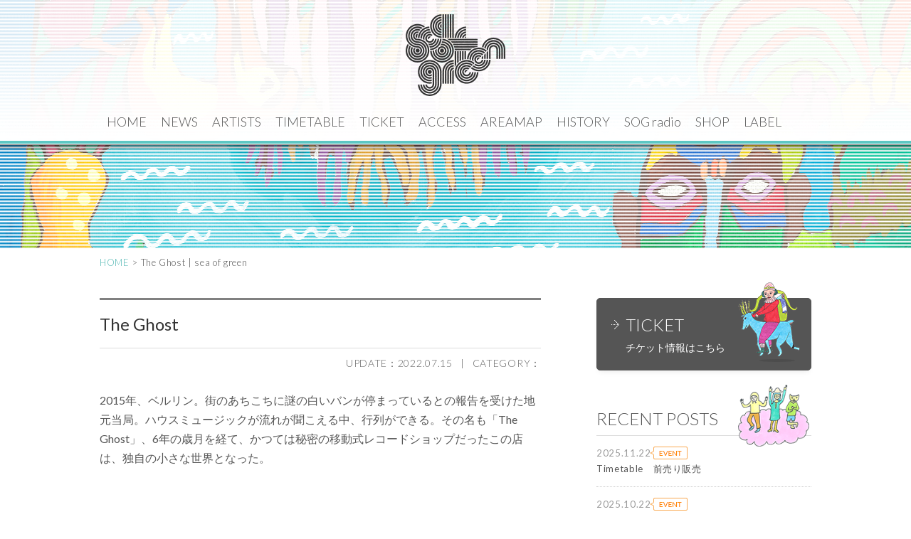

--- FILE ---
content_type: text/html; charset=UTF-8
request_url: https://seaofgreen.jp/artists/the-ghost
body_size: 25082
content:
<!DOCTYPE html>
<html dir="ltr" lang="ja"
	prefix="og: https://ogp.me/ns#" >
<head>

<meta charset="UTF-8">
  <meta name="viewport" content="width=1150">

		<!-- All in One SEO 4.2.3.1 -->
		<title>The Ghost | sea of green</title>
		<meta name="robots" content="max-snippet:-1, max-image-preview:large, max-video-preview:-1" />
		<meta name="google-site-verification" content="NNEi2mGJZ1cbotcdR24jeAUzPJP4GS6hr7rm1vr9zTE" />
		<link rel="canonical" href="https://seaofgreen.jp/artists/the-ghost" />
		<meta name="generator" content="All in One SEO (AIOSEO) 4.2.3.1 " />
		<meta property="og:locale" content="ja_JP" />
		<meta property="og:site_name" content="sea of green" />
		<meta property="og:type" content="article" />
		<meta property="og:title" content="The Ghost | sea of green" />
		<meta property="og:url" content="https://seaofgreen.jp/artists/the-ghost" />
		<meta property="og:image" content="https://seaofgreen.jp/wp-content/uploads/2022/07/thumb_TheGhost.jpg" />
		<meta property="og:image:secure_url" content="https://seaofgreen.jp/wp-content/uploads/2022/07/thumb_TheGhost.jpg" />
		<meta property="og:image:width" content="184" />
		<meta property="og:image:height" content="184" />
		<meta property="article:published_time" content="2022-07-15T11:02:39+00:00" />
		<meta property="article:modified_time" content="2022-09-20T08:15:30+00:00" />
		<meta property="article:publisher" content="https://www.facebook.com/Seaofgreen.greenpark.rec/" />
		<meta name="twitter:card" content="summary_large_image" />
		<meta name="twitter:site" content="@seaofoffice" />
		<meta name="twitter:title" content="The Ghost | sea of green" />
		<meta name="twitter:creator" content="@seaofoffice" />
		<meta name="twitter:image" content="https://seaofgreen.jp/wp-content/uploads/2022/07/thumb_TheGhost.jpg" />
		<meta name="google" content="nositelinkssearchbox" />
		<script type="application/ld+json" class="aioseo-schema">
			{"@context":"https:\/\/schema.org","@graph":[{"@type":"WebSite","@id":"https:\/\/seaofgreen.jp\/#website","url":"https:\/\/seaofgreen.jp\/","name":"sea of green","description":"\u5b50\u4f9b\u304b\u3089\u5927\u4eba\u307e\u3067\u3001\u5bb6\u65cf\u9023\u308c\u3067\u3082\u697d\u3057\u3081\u308b\u7a7a\u9593\u4f5c\u308a\u3092\u63d0\u6848\u3059\u308b\u30df\u30c9\u30eb\u30b5\u30a4\u30ba\u306e\u91ce\u5916\u97f3\u697d\u30d5\u30a7\u30b9\u3002\u30ad\u30e3\u30f3\u30d7\u30a4\u30f3\u3068\u3057\u3066\u3082\u3057\u3063\u304b\u308a\u697d\u3057\u3081\u308b\u3086\u3068\u308a\u306e\u3042\u308b\u30b5\u30a4\u30c8\u304c\u4eba\u6c17\u3002","inLanguage":"ja","publisher":{"@id":"https:\/\/seaofgreen.jp\/#organization"}},{"@type":"Organization","@id":"https:\/\/seaofgreen.jp\/#organization","name":"sea of green","url":"https:\/\/seaofgreen.jp\/","sameAs":["https:\/\/www.facebook.com\/Seaofgreen.greenpark.rec\/","https:\/\/twitter.com\/seaofoffice","https:\/\/www.instagram.com\/sea_of_green_news\/","https:\/\/www.youtube.com\/channel\/UCS5gmwZzCc6VAx45wzRiUsQ","https:\/\/soundcloud.com\/sea-of-green-japan"]},{"@type":"BreadcrumbList","@id":"https:\/\/seaofgreen.jp\/artists\/the-ghost#breadcrumblist","itemListElement":[{"@type":"ListItem","@id":"https:\/\/seaofgreen.jp\/#listItem","position":1,"item":{"@type":"WebPage","@id":"https:\/\/seaofgreen.jp\/","name":"\u30db\u30fc\u30e0","description":"\u5b50\u4f9b\u304b\u3089\u5927\u4eba\u307e\u3067\u3001\u5bb6\u65cf\u9023\u308c\u3067\u3082\u697d\u3057\u3081\u308b\u7a7a\u9593\u4f5c\u308a\u3092\u63d0\u6848\u3059\u308b\u30df\u30c9\u30eb\u30b5\u30a4\u30ba\u306e\u91ce\u5916\u97f3\u697d\u30d5\u30a7\u30b9\u3002\u30ad\u30e3\u30f3\u30d7\u30a4\u30f3\u3068\u3057\u3066\u3082\u3057\u3063\u304b\u308a\u697d\u3057\u3081\u308b\u3086\u3068\u308a\u306e\u3042\u308b\u30b5\u30a4\u30c8\u304c\u4eba\u6c17\u3002","url":"https:\/\/seaofgreen.jp\/"},"nextItem":"https:\/\/seaofgreen.jp\/artists\/#listItem"},{"@type":"ListItem","@id":"https:\/\/seaofgreen.jp\/artists\/#listItem","position":2,"item":{"@type":"WebPage","@id":"https:\/\/seaofgreen.jp\/artists\/","name":"ARTISTS","url":"https:\/\/seaofgreen.jp\/artists\/"},"previousItem":"https:\/\/seaofgreen.jp\/#listItem"}]},{"@type":"Person","@id":"https:\/\/seaofgreen.jp\/author\/tomoe-maeyama#author","url":"https:\/\/seaofgreen.jp\/author\/tomoe-maeyama","name":"TOMOE MAEYAMA","image":{"@type":"ImageObject","@id":"https:\/\/seaofgreen.jp\/artists\/the-ghost#authorImage","url":"https:\/\/secure.gravatar.com\/avatar\/478f49e00866159d3d3d5f10c3e7db3e?s=96&d=mm&r=g","width":96,"height":96,"caption":"TOMOE MAEYAMA"}},{"@type":"WebPage","@id":"https:\/\/seaofgreen.jp\/artists\/the-ghost#webpage","url":"https:\/\/seaofgreen.jp\/artists\/the-ghost","name":"The Ghost | sea of green","inLanguage":"ja","isPartOf":{"@id":"https:\/\/seaofgreen.jp\/#website"},"breadcrumb":{"@id":"https:\/\/seaofgreen.jp\/artists\/the-ghost#breadcrumblist"},"author":"https:\/\/seaofgreen.jp\/author\/tomoe-maeyama#author","creator":"https:\/\/seaofgreen.jp\/author\/tomoe-maeyama#author","datePublished":"2022-07-15T11:02:39+09:00","dateModified":"2022-09-20T08:15:30+09:00"}]}
		</script>
		<script type="text/javascript" >
			window.ga=window.ga||function(){(ga.q=ga.q||[]).push(arguments)};ga.l=+new Date;
			ga('create', "UA-77166347-1", 'auto');
			ga('send', 'pageview');
		</script>
		<script async src="https://www.google-analytics.com/analytics.js"></script>
		<!-- All in One SEO -->

<link rel='dns-prefetch' href='//s.w.org' />
<link rel='dns-prefetch' href='//i0.wp.com' />
<link rel='stylesheet' id='wp-block-library-css'  href='https://seaofgreen.jp/wp-includes/css/dist/block-library/style.min.css?ver=6.0.11' type='text/css' media='all' />
<style id='wp-block-library-inline-css' type='text/css'>
.has-text-align-justify{text-align:justify;}
</style>
<link rel='stylesheet' id='mediaelement-css'  href='https://seaofgreen.jp/wp-includes/js/mediaelement/mediaelementplayer-legacy.min.css?ver=4.2.16' type='text/css' media='all' />
<link rel='stylesheet' id='wp-mediaelement-css'  href='https://seaofgreen.jp/wp-includes/js/mediaelement/wp-mediaelement.min.css?ver=6.0.11' type='text/css' media='all' />
<style id='global-styles-inline-css' type='text/css'>
body{--wp--preset--color--black: #000000;--wp--preset--color--cyan-bluish-gray: #abb8c3;--wp--preset--color--white: #ffffff;--wp--preset--color--pale-pink: #f78da7;--wp--preset--color--vivid-red: #cf2e2e;--wp--preset--color--luminous-vivid-orange: #ff6900;--wp--preset--color--luminous-vivid-amber: #fcb900;--wp--preset--color--light-green-cyan: #7bdcb5;--wp--preset--color--vivid-green-cyan: #00d084;--wp--preset--color--pale-cyan-blue: #8ed1fc;--wp--preset--color--vivid-cyan-blue: #0693e3;--wp--preset--color--vivid-purple: #9b51e0;--wp--preset--gradient--vivid-cyan-blue-to-vivid-purple: linear-gradient(135deg,rgba(6,147,227,1) 0%,rgb(155,81,224) 100%);--wp--preset--gradient--light-green-cyan-to-vivid-green-cyan: linear-gradient(135deg,rgb(122,220,180) 0%,rgb(0,208,130) 100%);--wp--preset--gradient--luminous-vivid-amber-to-luminous-vivid-orange: linear-gradient(135deg,rgba(252,185,0,1) 0%,rgba(255,105,0,1) 100%);--wp--preset--gradient--luminous-vivid-orange-to-vivid-red: linear-gradient(135deg,rgba(255,105,0,1) 0%,rgb(207,46,46) 100%);--wp--preset--gradient--very-light-gray-to-cyan-bluish-gray: linear-gradient(135deg,rgb(238,238,238) 0%,rgb(169,184,195) 100%);--wp--preset--gradient--cool-to-warm-spectrum: linear-gradient(135deg,rgb(74,234,220) 0%,rgb(151,120,209) 20%,rgb(207,42,186) 40%,rgb(238,44,130) 60%,rgb(251,105,98) 80%,rgb(254,248,76) 100%);--wp--preset--gradient--blush-light-purple: linear-gradient(135deg,rgb(255,206,236) 0%,rgb(152,150,240) 100%);--wp--preset--gradient--blush-bordeaux: linear-gradient(135deg,rgb(254,205,165) 0%,rgb(254,45,45) 50%,rgb(107,0,62) 100%);--wp--preset--gradient--luminous-dusk: linear-gradient(135deg,rgb(255,203,112) 0%,rgb(199,81,192) 50%,rgb(65,88,208) 100%);--wp--preset--gradient--pale-ocean: linear-gradient(135deg,rgb(255,245,203) 0%,rgb(182,227,212) 50%,rgb(51,167,181) 100%);--wp--preset--gradient--electric-grass: linear-gradient(135deg,rgb(202,248,128) 0%,rgb(113,206,126) 100%);--wp--preset--gradient--midnight: linear-gradient(135deg,rgb(2,3,129) 0%,rgb(40,116,252) 100%);--wp--preset--duotone--dark-grayscale: url('#wp-duotone-dark-grayscale');--wp--preset--duotone--grayscale: url('#wp-duotone-grayscale');--wp--preset--duotone--purple-yellow: url('#wp-duotone-purple-yellow');--wp--preset--duotone--blue-red: url('#wp-duotone-blue-red');--wp--preset--duotone--midnight: url('#wp-duotone-midnight');--wp--preset--duotone--magenta-yellow: url('#wp-duotone-magenta-yellow');--wp--preset--duotone--purple-green: url('#wp-duotone-purple-green');--wp--preset--duotone--blue-orange: url('#wp-duotone-blue-orange');--wp--preset--font-size--small: 13px;--wp--preset--font-size--medium: 20px;--wp--preset--font-size--large: 36px;--wp--preset--font-size--x-large: 42px;}.has-black-color{color: var(--wp--preset--color--black) !important;}.has-cyan-bluish-gray-color{color: var(--wp--preset--color--cyan-bluish-gray) !important;}.has-white-color{color: var(--wp--preset--color--white) !important;}.has-pale-pink-color{color: var(--wp--preset--color--pale-pink) !important;}.has-vivid-red-color{color: var(--wp--preset--color--vivid-red) !important;}.has-luminous-vivid-orange-color{color: var(--wp--preset--color--luminous-vivid-orange) !important;}.has-luminous-vivid-amber-color{color: var(--wp--preset--color--luminous-vivid-amber) !important;}.has-light-green-cyan-color{color: var(--wp--preset--color--light-green-cyan) !important;}.has-vivid-green-cyan-color{color: var(--wp--preset--color--vivid-green-cyan) !important;}.has-pale-cyan-blue-color{color: var(--wp--preset--color--pale-cyan-blue) !important;}.has-vivid-cyan-blue-color{color: var(--wp--preset--color--vivid-cyan-blue) !important;}.has-vivid-purple-color{color: var(--wp--preset--color--vivid-purple) !important;}.has-black-background-color{background-color: var(--wp--preset--color--black) !important;}.has-cyan-bluish-gray-background-color{background-color: var(--wp--preset--color--cyan-bluish-gray) !important;}.has-white-background-color{background-color: var(--wp--preset--color--white) !important;}.has-pale-pink-background-color{background-color: var(--wp--preset--color--pale-pink) !important;}.has-vivid-red-background-color{background-color: var(--wp--preset--color--vivid-red) !important;}.has-luminous-vivid-orange-background-color{background-color: var(--wp--preset--color--luminous-vivid-orange) !important;}.has-luminous-vivid-amber-background-color{background-color: var(--wp--preset--color--luminous-vivid-amber) !important;}.has-light-green-cyan-background-color{background-color: var(--wp--preset--color--light-green-cyan) !important;}.has-vivid-green-cyan-background-color{background-color: var(--wp--preset--color--vivid-green-cyan) !important;}.has-pale-cyan-blue-background-color{background-color: var(--wp--preset--color--pale-cyan-blue) !important;}.has-vivid-cyan-blue-background-color{background-color: var(--wp--preset--color--vivid-cyan-blue) !important;}.has-vivid-purple-background-color{background-color: var(--wp--preset--color--vivid-purple) !important;}.has-black-border-color{border-color: var(--wp--preset--color--black) !important;}.has-cyan-bluish-gray-border-color{border-color: var(--wp--preset--color--cyan-bluish-gray) !important;}.has-white-border-color{border-color: var(--wp--preset--color--white) !important;}.has-pale-pink-border-color{border-color: var(--wp--preset--color--pale-pink) !important;}.has-vivid-red-border-color{border-color: var(--wp--preset--color--vivid-red) !important;}.has-luminous-vivid-orange-border-color{border-color: var(--wp--preset--color--luminous-vivid-orange) !important;}.has-luminous-vivid-amber-border-color{border-color: var(--wp--preset--color--luminous-vivid-amber) !important;}.has-light-green-cyan-border-color{border-color: var(--wp--preset--color--light-green-cyan) !important;}.has-vivid-green-cyan-border-color{border-color: var(--wp--preset--color--vivid-green-cyan) !important;}.has-pale-cyan-blue-border-color{border-color: var(--wp--preset--color--pale-cyan-blue) !important;}.has-vivid-cyan-blue-border-color{border-color: var(--wp--preset--color--vivid-cyan-blue) !important;}.has-vivid-purple-border-color{border-color: var(--wp--preset--color--vivid-purple) !important;}.has-vivid-cyan-blue-to-vivid-purple-gradient-background{background: var(--wp--preset--gradient--vivid-cyan-blue-to-vivid-purple) !important;}.has-light-green-cyan-to-vivid-green-cyan-gradient-background{background: var(--wp--preset--gradient--light-green-cyan-to-vivid-green-cyan) !important;}.has-luminous-vivid-amber-to-luminous-vivid-orange-gradient-background{background: var(--wp--preset--gradient--luminous-vivid-amber-to-luminous-vivid-orange) !important;}.has-luminous-vivid-orange-to-vivid-red-gradient-background{background: var(--wp--preset--gradient--luminous-vivid-orange-to-vivid-red) !important;}.has-very-light-gray-to-cyan-bluish-gray-gradient-background{background: var(--wp--preset--gradient--very-light-gray-to-cyan-bluish-gray) !important;}.has-cool-to-warm-spectrum-gradient-background{background: var(--wp--preset--gradient--cool-to-warm-spectrum) !important;}.has-blush-light-purple-gradient-background{background: var(--wp--preset--gradient--blush-light-purple) !important;}.has-blush-bordeaux-gradient-background{background: var(--wp--preset--gradient--blush-bordeaux) !important;}.has-luminous-dusk-gradient-background{background: var(--wp--preset--gradient--luminous-dusk) !important;}.has-pale-ocean-gradient-background{background: var(--wp--preset--gradient--pale-ocean) !important;}.has-electric-grass-gradient-background{background: var(--wp--preset--gradient--electric-grass) !important;}.has-midnight-gradient-background{background: var(--wp--preset--gradient--midnight) !important;}.has-small-font-size{font-size: var(--wp--preset--font-size--small) !important;}.has-medium-font-size{font-size: var(--wp--preset--font-size--medium) !important;}.has-large-font-size{font-size: var(--wp--preset--font-size--large) !important;}.has-x-large-font-size{font-size: var(--wp--preset--font-size--x-large) !important;}
</style>
<link rel='stylesheet' id='my-style-css'  href='https://seaofgreen.jp/wp-content/themes/sog2016/style.css?ver=202212121909' type='text/css' media='all' />
<link rel='stylesheet' id='jetpack_css-css'  href='https://seaofgreen.jp/wp-content/plugins/jetpack/css/jetpack.css?ver=11.1.4' type='text/css' media='all' />
<script type='text/javascript' src='https://seaofgreen.jp/wp-includes/js/jquery/jquery.min.js?ver=3.6.0' id='jquery-core-js'></script>
<script type='text/javascript' src='https://seaofgreen.jp/wp-includes/js/jquery/jquery-migrate.min.js?ver=3.3.2' id='jquery-migrate-js'></script>
<link rel="https://api.w.org/" href="https://seaofgreen.jp/wp-json/" /><link rel="alternate" type="application/json+oembed" href="https://seaofgreen.jp/wp-json/oembed/1.0/embed?url=https%3A%2F%2Fseaofgreen.jp%2Fartists%2Fthe-ghost" />
<link rel="alternate" type="text/xml+oembed" href="https://seaofgreen.jp/wp-json/oembed/1.0/embed?url=https%3A%2F%2Fseaofgreen.jp%2Fartists%2Fthe-ghost&#038;format=xml" />
<style>img#wpstats{display:none}</style>
				<style type="text/css">
				/* If html does not have either class, do not show lazy loaded images. */
				html:not( .jetpack-lazy-images-js-enabled ):not( .js ) .jetpack-lazy-image {
					display: none;
				}
			</style>
			<script>
				document.documentElement.classList.add(
					'jetpack-lazy-images-js-enabled'
				);
			</script>
		<!--[if lt IE 9]>
<script src="https://seaofgreen.jp/wp-content/themes/sog2016/js/html5shiv.js"></script>
<script type="text/javascript">
    document.createElement('main');
</script>
<![endif]-->
</head>

<body class="artists-template-default single single-artists postid-3461">
<!--
<div id="header-date">
  <p>sea of green'19 manahimeko park : 8/24 12:00 open - 8/25 18:00 close</p>
</div>
-->
<div id="bkg">
<div id="bkg2">

<!-- ヘッダー -->
<header id="header">
<h1 class="over"><a href="https://seaofgreen.jp"><img src="https://seaofgreen.jp/wp-content/themes/sog2016/img/logo.png" width="140" height="115" alt="sea of green"></a></h1>
</header>

<!-- グローバルナビ -->
<nav id="global-nav" class="cfx">
<ul><li><a href="https://seaofgreen.jp/">HOME</a></li>
<li><a href="https://seaofgreen.jp/news">NEWS</a></li>
<li><a href="/artists/">ARTISTS</a></li>
<li><a href="https://seaofgreen.jp/timetable">TIMETABLE</a></li>
<li><a href="https://seaofgreen.jp/ticket">TICKET</a></li>
<li><a href="https://seaofgreen.jp/access">ACCESS</a></li>
<li><a href="https://seaofgreen.jp/areamap">AREAMAP</a></li>
<li><a href="https://seaofgreen.jp/./history">HISTORY</a></li>
<li><a href="https://seaofgreen.jp/podcast">SOG radio</a></li>
<li><a href="http://seaofgreen.shop-pro.jp/">SHOP</a></li>
<li><a href="https://seaofgreen.jp/label">LABEL</a></li>
</ul></nav>

<!-- タイトルビジュアル -->
<div id="title">
<h1></h1>
</div>
<!-- /#bkg2 --></div>
<!-- /#bkg --></div>

<!-- ぱんくずナビ -->
<p id="breadcrumb"><a href="https://seaofgreen.jp">HOME</a>&nbsp;&gt;&nbsp;The Ghost | sea of green</p>

<div id="body" class="cfx">

	<!-- MAIN SIDE -->
	<main id="coumn-two">
			
	
	<article class="news post-3461 artists type-artists status-publish hentry artists_cat-46 timetag-riverside">
	<h2 class="post-title entry-title"><span></span><a href="https://seaofgreen.jp/artists/the-ghost">The Ghost</a></h2>
	<div class="post-meta updated">UPDATE：2022.07.15&nbsp;&nbsp;&nbsp;|&nbsp;&nbsp;&nbsp;CATEGORY：</div>
	<div class="post-content cfx over">
	<p>2015年、ベルリン。街のあちこちに謎の白いバンが停まっているとの報告を受けた地元当局。ハウスミュージックが流れが聞こえる中、行列ができる。その名も「The Ghost」、6年の歳月を経て、かつては秘密の移動式レコードショップだったこの店は、独自の小さな世界となった。</p>
	<span class="vcard author"><span class="fn">TOMOE MAEYAMA</span></span>
	</div>
	
  	</article>
	
	
	<div id="post-link" class="cfx">
	<p id="post-link-prev"></p>
	<p id="post-link-next"></p>
	</div>
	</main>

	<!-- SIDE -->
	<aside class="side">
	
	
<!-- SIDE BANNER -->
<section class="side-banner">
<ul class="cfx">
<li id="side-ticket" class="large"><a href="https://seaofgreen.jp/ticket/">
<h2>TICKET</h2>
  <p>チケット情報はこちら</p>
<span><img src="https://seaofgreen.jp/wp-content/themes/sog2016/img/side/ill_ticket.png" width="87" height="105" alt="TICKET"></span>
</a></li>
<!--
<li class="large"><a href="https://seaofgreen.jp/guide/">
<h2>GUIDELINE</h2>
<p>チケット購入前に必ずご覧下さい</p>
</a></li>
-->
<!--
<li class="small"><a href="https://seaofgreen.jp/wp-content/uploads/2019/07/musiyokenituite.pdf" target="_blank">
<h2>会場内での虫よけ対策(PDF)</h2>
</a></li>
<li class="small"><a href="https://seaofgreen.jp/news-event/kidspace2019.html">
<h2>託児所、KIDSエリアについて</h2>
</a></li>
<li class="small"><a href="https://seaofgreen.jp/news-event/worskshop2019.html">
<h2>ワークショップ詳細＆参加方法</h2>
</a></li>
-->
</ul>
</section>

<!-- SIDE NEWS -->
<section id="side-news">
<div id="side-news-title">
<h2>RECENT POSTS</h2>
<span><img src="https://seaofgreen.jp/wp-content/themes/sog2016/img/top/ill_news.png" width="100" alt="最新NEWS、5件を表示"></span>
</div>
<ul>

<li class="news-event">2025.11.22<a href="https://seaofgreen.jp/news-event/timetable%e3%80%80%e5%89%8d%e5%a3%b2%e3%82%8a%e8%b2%a9%e5%a3%b2.html"><strong>Timetable　前売り販売</strong></a></li>
<li class="news-event">2025.10.22<a href="https://seaofgreen.jp/news-event/%e4%ba%ac%e9%83%bdclub-metro%e3%81%a7-sea-of-green-lite%e9%96%8b%e5%82%ac.html"><strong>京都CLUB Metroで sea of green lite開催</strong></a></li>
<li class="news-event">2024.11.18<a href="https://seaofgreen.jp/news-event/4105.html"><strong>11.21 WEEKDAY ORDERS@bar Inc</strong></a></li>
<li class="news-event">2024.06.29<a href="https://seaofgreen.jp/news-event/sea-of-green-lite-feat-ore-time-table.html"><strong>sea of green lite Feat.ORE  TIME TABLE</strong></a></li>
<li class="news-event">2024.06.10<a href="https://seaofgreen.jp/news-event/sea-of-green-lite-feat-open-reel-ensamble-%e9%96%8b%e5%82%ac.html"><strong>sea of green lite Feat.Open Reel Ensemble 開催</strong></a></li>
</ul>
<p class="cfx"><a href="https://seaofgreen.jp/news/" class="arrow-right-green">一覧を見る</a></p>
</section>

<!-- SIDE BANNER -->
<section class="side-ad">
  <ul class="cfx over">
<!--    <li><a href="http://www.norina.jp/" target="_blank"><img src="https://seaofgreen.jp/wp-content/themes/sog2016/img/side/sidebnr_norina.png" alt="相乗りアプリ nori-na（ノリーナ）"></a></li>-->
    <li><a href="http://opaltimes.uchidayukki.com/" target="_blank"><img src="https://seaofgreen.jp/wp-content/themes/sog2016/img/side/sidebnr_opal.png" alt="opaltimes"></a></li>
  </ul>
</section>

	<!-- /.side --></aside>
	<!-- /#body --></div>
	


<footer id="footer">
  <div class="footer_sponsor cfx">
   
<!--
    <ul class="list_sponsor_center over">
      <li>SUPPORTED BY</li>
      <li><a href="https://daikyo-corp.com/daikyo" target="_blank"><img src="https://seaofgreen.jp/wp-content/themes/sog2016/img/sponsor/sizento.png" width="107" alt="Camping Car Shop SiZENTO"></a></li>
      <li><a href="http://jikan.tv/" target="_blank"><img src="https://seaofgreen.jp/wp-content/themes/sog2016/img/sponsor/jikan.png" width="55" alt="ジカン"></a></li>
      <li><a href="http://jikan.tv/" target="_blank"><img src="https://seaofgreen.jp/wp-content/themes/sog2016/img/sponsor/jikan-gallery.png" width="29" alt="ジカン ギャラリー"></a></li>
    </ul>
-->
    
    <p class="pagetop"><a href="#header-date" class="js-over"><img src="https://seaofgreen.jp/wp-content/themes/sog2016/img/pagetop_off.png" width="120" height="57" alt="ページの先頭へ"></a></p>
  </div>
  <div id="footer_body">
    <ul id="footer_sns" class="cfx over">
      <li><a href="https://twitter.com/seaofoffice" target="_blank"><img src="https://seaofgreen.jp/wp-content/themes/sog2016/img/icon_twitter.png" width="32" height="32" alt="Twitter"></a></li>
      <li><a href="https://www.facebook.com/Seaofgreen.greenpark.rec" target="_blank"><img src="https://seaofgreen.jp/wp-content/themes/sog2016/img/icon_fb.png" width="32" height="32" alt="Facebook"></a></li>
    </ul>
    <p id="footer-nav"><a href="https://seaofgreen.jp/contact/">CONTACT</a>  |  <a href="http://seaofgreen.shop-pro.jp/" target="_blank">SHOP</a>  |  <a href="https://seaofgreen.jp/label/">sea of green RECORDS</a></p>
    <p id="footer-copyright">Copyright&copy; 2016 sea of green. All rights reserved.</p>
  </div>
</footer>


<script type='text/javascript' src='https://seaofgreen.jp/wp-content/plugins/jetpack/_inc/build/photon/photon.min.js?ver=20191001' id='jetpack-photon-js'></script>
<script type='text/javascript' src='https://seaofgreen.jp/wp-content/themes/sog2016/js/jquery-ui.min.js?ver=false' id='jquery-ui-js'></script>
<script type='text/javascript' src='https://seaofgreen.jp/wp-content/themes/sog2016/js/TweenMax.min.js?ver=false' id='tweenmax-js'></script>
<script type='text/javascript' src='https://seaofgreen.jp/wp-content/themes/sog2016/js/custom-script.js?ver=6.0.11' id='my-jquery-js'></script>
<script type='text/javascript' src='https://seaofgreen.jp/wp-content/plugins/jetpack/jetpack_vendor/automattic/jetpack-lazy-images/dist/intersection-observer.js?minify=false&#038;ver=83ec8aa758f883d6da14' id='jetpack-lazy-images-polyfill-intersectionobserver-js'></script>
<script type='text/javascript' id='jetpack-lazy-images-js-extra'>
/* <![CDATA[ */
var jetpackLazyImagesL10n = {"loading_warning":"\u753b\u50cf\u306f\u307e\u3060\u8aad\u307f\u8fbc\u307f\u4e2d\u3067\u3059\u3002 \u5370\u5237\u3092\u30ad\u30e3\u30f3\u30bb\u30eb\u3057\u3066\u3082\u3046\u4e00\u5ea6\u304a\u8a66\u3057\u304f\u3060\u3055\u3044\u3002"};
/* ]]> */
</script>
<script type='text/javascript' src='https://seaofgreen.jp/wp-content/plugins/jetpack/jetpack_vendor/automattic/jetpack-lazy-images/dist/lazy-images.js?minify=false&#038;ver=54eb31dc971b63b49278' id='jetpack-lazy-images-js'></script>
<script src='https://stats.wp.com/e-202603.js' defer></script>
<script>
	_stq = window._stq || [];
	_stq.push([ 'view', {v:'ext',j:'1:11.1.4',blog:'135170856',post:'3461',tz:'9',srv:'seaofgreen.jp'} ]);
	_stq.push([ 'clickTrackerInit', '135170856', '3461' ]);
</script>


<!-- Twitter universal website tag code -->
<script>
!function(e,t,n,s,u,a){e.twq||(s=e.twq=function(){s.exe?s.exe.apply(s,arguments):s.queue.push(arguments);
},s.version='1.1',s.queue=[],u=t.createElement(n),u.async=!0,u.src='//static.ads-twitter.com/uwt.js',
a=t.getElementsByTagName(n)[0],a.parentNode.insertBefore(u,a))}(window,document,'script');
// Insert Twitter Pixel ID and Standard Event data below
twq('init','nviux');
twq('track','PageView');
</script>
<!-- End Twitter universal website tag code -->
</body>
</html>

--- FILE ---
content_type: text/css
request_url: https://seaofgreen.jp/wp-content/themes/sog2016/style.css?ver=202212121909
body_size: 47354
content:
/*
	Theme Name: Sea of green 2016
	Theme URI: https://seaofgreen.jp/
	Description: 野外音楽フェス「sea of green 2016」のオリジナルテーマ
	Author: bearama design
	Author URI: https://www.bearama.com
	Version: 1.0
	Template:
*/

/* Google Font -Lato- */
@import url(https://fonts.googleapis.com/css?family=Lato:400,700,300);

/***************************************************************
 *
 * Yahoo! YUI 3 CSS Reset – Minified
 * ブラウザのデフォルトCSSをリセットします
 *
***************************************************************/
html,body,div,span,applet,object,iframe,h1,h2,h3,h4,h5,h6,p,blockquote,pre,a,abbr,acronym,address,big,cite,code,del,dfn,em,img,ins,kbd,q,s,samp,small,strike,strong,sub,sup,tt,var,b,u,i,center,dl,dt,dd,ol,ul,li,fieldset,form,label,legend,table,caption,tbody,tfoot,thead,tr,th,td,article,aside,canvas,details,embed,figure,figcaption,footer,header,hgroup,menu,nav,output,ruby,section,summary,time,mark,audio,video{border:0;font-size:100%;font:inherit;vertical-align:baseline;margin:0;padding:0}article,aside,details,figcaption,figure,footer,header,hgroup,menu,nav,section{display:block}body{line-height:1}ol,ul{list-style:none}blockquote,q{quotes:none}blockquote:before,blockquote:after,q:before,q:after{content:none}table{border-collapse:collapse;border-spacing:0}


/***************************************************************
 *
 * ここから
 *
***************************************************************/

/* general
-------------------------------------------------------------- */
html {
	min-height: 100%;
	position: relative;
}
body {
	width: 100%;
	margin-bottom: 240px;
	color: #555;
	background-color:#fff;
  font: 14px/1.5 "游ゴシック", YuGothic, "ヒラギノ角ゴ ProN W3", "Hiragino Kaku Gothic ProN", "メイリオ", Meiryo, "Lato", sans-serif;
}
img {
	vertical-align: bottom;
}
#bkg {
	width: 100%;
	background: url(img/bkg.jpg) no-repeat fixed;
	background-size: 100% auto;
}
#bkg2 {
	width: 100%;
	background: url(img/bkg_line.png) fixed;
}
a:link {
	color: #56b9b5;
	-webkit-transition: all 0.5s ease;
	-moz-transition: all 0.5s ease;
	-o-transition: all 0.5s ease;
	-ms-transition: all 0.5s ease;
	transition: all 0.5s ease;
}
a:visited {
	color:#56b9b5;
}
a:hover {
	color:#66dcd7;
}

/* clearfix */
.cfx:before,
.cfx:after {
    content: " ";
    display: table;
}
.cfx:after { clear: both; } 
.cfx { *zoom: 1; }

/* Image mouseover effects */
.over a img {
	filter: alpha(opacity=100);
	-moz-opacity: 1.00;
	opacity: 1.00;
	-webkit-transition: all 0.5s ease;
	-moz-transition: all 0.5s ease;
	-o-transition: all 0.5s ease;
	-ms-transition: all 0.5s ease;
	transition: all 0.5s ease;
}
.over a:hover img {
	filter: alpha(opacity=75);
	-moz-opacity: 0.75;
	opacity: 0.75;
}

/* Button(Arrow) */
a.arrow-right-green {
	display: block;
	line-height: 26px;
	padding: 0 28px 0 12px;
	min-width: 5em;
	color: #56b9b5;
	border-radius: 5px;
	text-decoration: none;
	-webkit-transition: all 0.5s ease;
	-moz-transition: all 0.5s ease;
	-o-transition: all 0.5s ease;
	-ms-transition: all 0.5s ease;
	transition: all 0.5s ease;
	background: url(img/arrow_green.png) no-repeat;
	background-position: right 12px top 7px;
}
a.arrow-right-green:hover {
	color: #fff;
	text-decoration: none;
	background: #5dc7c3 url(img/arrow_white.png) no-repeat;
	background-position: right 12px top 7px;
}

/* Text justify */
.justify { 
	text-align: justify !important;
	text-justify: inter-ideograph !important;
}


/* icon font
-------------------------------------------------------------- */
@font-face {
  font-family: 'icomoon';
  src:  url('fonts/icomoon.eot?4q3kgp');
  src:  url('fonts/icomoon.eot?4q3kgp#iefix') format('embedded-opentype'),
    url('fonts/icomoon.ttf?4q3kgp') format('truetype'),
    url('fonts/icomoon.woff?4q3kgp') format('woff'),
    url('fonts/icomoon.svg?4q3kgp#icomoon') format('svg');
  font-weight: normal;
  font-style: normal;
}

[class^="icon-"], [class*=" icon-"] {
  /* use !important to prevent issues with browser extensions that change fonts */
  font-family: 'icomoon' !important;
  speak: none;
  font-style: normal;
  font-weight: normal;
  font-variant: normal;
  text-transform: none;
  line-height: 1;

  /* Better Font Rendering =========== */
  -webkit-font-smoothing: antialiased;
  -moz-osx-font-smoothing: grayscale;
}

.icon-controller-fast-forward:before {
  content: "\e906";
}
.icon-controller-jump-to-start:before {
  content: "\e907";
}
.icon-controller-next:before {
  content: "\e908";
}
.icon-controller-paus:before {
  content: "\e909";
}
.icon-controller-play:before {
  content: "\e900";
}
.icon-info-with-circle:before {
  content: "\e901";
}
.icon-soundcloud:before {
  content: "\e902";
}
.icon-facebook-with-circle:before {
  content: "\e903";
}
.icon-twitter-with-circle:before {
  content: "\e904";
}
.icon-youtube:before {
  content: "\e905";
}
.icon-cross:before {
  content: "\e117";
}


/* header
-------------------------------------------------------------- */
/* 2019.8 追記ここから */
#header-date {
  background: #5dc7c3;
  width:100%;
  height: 40px;
}

#header-date p {
  font-family: 'Lato', sans-serif;
  font-weight: 700;
  font-size: 15px;
  letter-spacing: 0.1em;
  line-height: 37px;
  text-align: center;
  border-bottom: 1px dotted #fff;
  color: #fff;
}
/* 2019.8 追記ここまで */

#header {
	width:100%;
	padding-top: 20px;
	height: 125px;
	text-align: center;
	background: url(img/header_bkg.png) repeat-x;
}
#header p {
	display: none;
}
#header h1 {
	margin: 0 auto;
	text-align: center;
}
/*
#header h1 {
  margin: 0 auto;
  width: 860px;
  height: 115px;
  background: url(img/header-date.png) no-repeat center center; 
  text-align: center;
}
*/


/* global navi
-------------------------------------------------------------- */

#global-nav {
	width:100%;
	height: 70px;
	background: url(img/nav_bkg.png) repeat-x;
}
#global-nav ul {
	margin: 0 auto;
	width: 1000px;
}
#global-nav a {
	display: block;
	position: relative;
	float: left;
	font-family: 'Lato', sans-serif;
	font-weight: 300;
	font-size: 18px;
	line-height: 53px;
	padding: 0 10px;
}
#global-nav a:link ,
#global-nav a:visited {
	color: #555;
	text-decoration: none;
}
#global-nav a:hover {
	color: #5dc7c3;
	text-decoration: none;
}

#global-nav a span {
	display: block;
	position: absolute;
	bottom: 0;
	left: 50%;
	margin-left: -14px;
	width: 27px;
	height: 14px;
	overflow: hidden;
}
#global-nav a span img {
	position: absolute;
	top: 15px;
}

/* 上部固定用クラス */
.fixed {
	position: fixed !important;
	top: -100px;
	z-index: 1000;
	background: url(img/nav_bkg2.png) repeat-x !important;
}
.fixed a {
	color: #ccc !important;
}
.fixed a:hover {
	color: #5dc7c3 !important;
}

@media screen and (max-width: 1024px) {
	#global-nav a {
		font-size: 17px;
	}
}


/* main content
-------------------------------------------------------------- */
#title {
	margin: 0 auto;
	width: 990px;
	height: 135px;
}
#title h1 {
	padding-top: 40px;
	font-family: 'Lato', sans-serif;
	font-size: 36px;
	line-height: 1.4;
	color: #333;
}
#body,
#toppage {
	display: block;
	margin: 0 auto;
	width: 1000px;
	padding: 40px 0;
	/* background: #fff; */
}
main#coumn-one {
	width: 1000px;
}
main#coumn-two {
	float: left;
	width: 620px;
}


/* bread navi
-------------------------------------------------------------- */
#breadcrumb {
	margin: 10px auto 0;
	width: 1000px;
	font-family: 'Lato', sans-serif;
	font-weight: 300;
	font-size: 13px;
	letter-spacing: 0.05em;
}
#breadcrumb a:link,
#breadcrumb a:visited {
	text-decoration: none;	
}

/* toppage
-------------------------------------------------------------- */
#top-slide {
	width: 100%;
	padding: 20px 0 30px;
	height: 314px;
	position: relative;
	overflow: hidden;
}

#top-news {
	float: left;
	width: 620px;
}
#top-news-title {
	position: relative;
	border-bottom: 1px solid #ddd;
	padding: 15px 0 10px 108px;
}
#top-news-title h2 {
	font-family: 'Lato', sans-serif;
	font-size: 24px;
	color: #333;
}
#top-news-title .arrow-right-green {
	position: absolute;
	top: 22px;
	right: 0;
}
#top-news-title span {
	position: absolute;
	top: -23px;
	left: -22px;
}
#top-news ul {
	padding: 40px 0 0 10px;
}
#top-news ul li {
	font-size: 14px;
	padding-bottom: 10px;
}
#top-news ul li a:link,
#top-news ul li a:visited {
	color:#555;
	text-decoration: none;
}
#top-news ul li a:hover {
	text-decoration: none;
}
#top-news li span {
	display: block;
	float: left;
	width: 7em;
	letter-spacing: 0.05em;
}
#top-news li a {
	display: block;
	padding-left: 11em;
	-webkit-transition: all 0.5s ease;
	-moz-transition: all 0.5s ease;
	-o-transition: all 0.5s ease;
	-ms-transition: all 0.5s ease;
	transition: all 0.5s ease;
}
#top-news li.news-event a {
	background: url(img/top/icon_event.png) 6.8em 0 no-repeat;
}
#top-news li.news-shop a {
	background: url(img/top/icon_shop.png) 6.8em 0 no-repeat;
}
#top-news li.news-label a {
	background: url(img/top/icon_label.png) 6.8em 0 no-repeat;
}
#top-news li.news-others a {
	background: url(img/top/icon_others.png) 6.8em 0 no-repeat;
}

#top-news li.news-event a:hover {
	color:#ff8a0b;
	background: url(img/top/icon_event_on.png) 6.8em 0 no-repeat;
}
#top-news li.news-shop a:hover {
	color:#4ab7e9;
	background: url(img/top/icon_shop_on.png) 6.8em 0 no-repeat;
}
#top-news li.news-label a:hover {
	color:#93b50b;
	background: url(img/top/icon_label_on.png) 6.8em 0 no-repeat;
}
#top-news li.news-others a:hover {
	color:#fb88c1;
	background: url(img/top/icon_others_on.png) 6.8em 0 no-repeat;
}

#top-index {
	margin-top: 50px;
	margin-right: -20px;
	width: 1020px;
}
#top-index li a div,
#top-index li a h2,
#top-index li a p {
	-webkit-transition: all 0.5s ease;
	-moz-transition: all 0.5s ease;
	-o-transition: all 0.5s ease;
	-ms-transition: all 0.5s ease;
	transition: all 0.5s ease;
}
#top-index li a {
	display: block;
	position: relative;
	float: left;
	margin-right: 20px;
	padding: 4px;
	border-radius: 5px;
	border: 1px solid #ddd;
	background: #fff;
	text-decoration: none;
}
#top-index li a div {
	background: #f7f7f7;
	border-radius: 5px;
	padding: 20px 10px;
	width: 154px;
	height: 130px;
	text-align: center;
}
#top-index li a:hover {
	border: 1px solid #aee3e1;
	background: #aee3e1;
}
#top-index li a:hover div {
	background: #6fc3c0;
}
#top-index li a h2 {
	font-family: 'Lato', sans-serif;
	font-weight: 300;
	font-size: 24px;
	line-height: 1.4;
	color: #56b9b5;
}
#top-index li a#top-index-timetable h2 {
	padding-top: 95px;
}
#top-index li a#top-index-areamap h2 {
	padding-top: 75px;
}
#top-index li a:hover h2 {
	color: #fff;
}
#top-index li a p {
	padding-top: 3px;
	color: #555;
}
#top-index li a:hover p {
	color: #fff;
}
#top-index li a span {
	display: block;
	position: absolute;
}
#top-index li a#top-index-artists span {
	bottom: -12px;
	left: 29px;
}
#top-index li a#top-index-timetable span {
	top: -15px;
	left: 57px;
}
#top-index li a#top-index-access span {
	bottom: 19px;
	left: 30px;
}
#top-index li a#top-index-areamap span {
	top: -26px;
	left: 32px;
}
#top-index li a#top-index-history span {
	bottom: -12px;
	left: 63px;
}

/* side
-------------------------------------------------------------- */
.side {
	float: right;
	width: 302px;
}
.side-banner li a {
	display: block;
	position: relative;
	color: #555;
	border: 1px solid #ddd;
	background: #fff;
	text-decoration: none;
	width: 260px;
	margin-bottom: 10px;
}
.side-banner li a:hover {
	color: #fff;
	border: 1px solid #5dc7c3;
	background: #5dc7c3;
	text-decoration: none;
}
.side-banner li.large a {
	padding: 20px;
	height: 60px;
	border-radius: 5px;
	box-shadow:rgba(0, 0, 0, 0.1) 0 5px 8px -4px;
	-webkit-box-shadow:rgba(0, 0, 0, 0.1) 0 5px 8px -4px;
	-moz-box-shadow:rgba(0, 0, 0, 0.1) 0 5px 8px -4px;
}
.side-banner li.small a {
	border-radius: 4px;
	padding: 12px 20px;
  box-shadow:rgba(0, 0, 0, 0.1) 0 5px 8px -4px;
  -webkit-box-shadow:rgba(0, 0, 0, 0.1) 0 5px 8px -4px;
  -moz-box-shadow:rgba(0, 0, 0, 0.1) 0 5px 8px -4px;
}
.side-banner li a h2 {
	padding: 0 0 0 20px;
	font-size: 18px;
	color: #56b9b5;
	background: url(img/arrow_green.png) left center no-repeat;
}
.side-banner li a:hover h2 {
	color: #fff;
	background: url(img/arrow_white.png) left center no-repeat;
}
.side-banner li.large h2 {
	font-family: 'Lato', sans-serif;
	font-weight: 300;
	font-size: 24px;
	line-height: 1.4;
}
.side-banner li.small a h2 {
  font-size: 16px;
}
.side-banner li p {
	padding: 5px 0 0 20px;
}

/* チケットバナー */
.side-banner li#side-ticket a {
	color: #fff;
	border: 1px solid #555;
	background: #555 url(img/side/ill_ticket_bkg.png) 228px 85px no-repeat;
}
.side-banner li#side-ticket a:hover {
	color: #fff;
	border: 1px solid #56b9b5;
	background: #56b9b5 url(img/side/ill_ticket_bkg_on.png) 228px 85px no-repeat;
}
.side-banner li#side-ticket a h2 {
	color: #fff;
	background: url(img/arrow_white.png) left center no-repeat;
}
.side-banner li#side-ticket a span {
	position: absolute;
	top: -23px;
	right: 15px;
}

/* ガイドラインバナー */
.side-banner li#side-guide a {
	color: #fff;
	border: 1px solid #56b9b5;
	background: #56b9b5;
}
.side-banner li#side-guide a:hover {
	color: #fff;
	border: 1px solid #63d4d0;
	background: #63d4d0;
}
.side-banner li#side-guide a h2 {
	color: #fff;
	background: url(img/arrow_white.png) left center no-repeat;
}

.side-title {
	font-family: 'Lato', sans-serif;
	font-size: 22px;
	line-height: 1.5;
	color: #1c6cb8;
	border-bottom: 1px solid #5591ca;
}

#side-news {
	margin-top: 40px;
}
#side-news-title {
	position: relative;
}
#side-news-title h2 {
	font-family: 'Lato', sans-serif;
	font-weight: 300;
	font-size: 24px;
	padding-bottom: 5px;
	border-bottom: 1px solid #ddd;
}
#side-news-title span {
	position: absolute;
	top: -30px;
	right: 3px;
}
#side-news ul li {
	font-size: 14px;
	color: #999;
	padding: 15px 0;
	border-bottom: 1px dotted #ccc;
	-webkit-transition: all 0.5s ease;
	-moz-transition: all 0.5s ease;
	-o-transition: all 0.5s ease;
	-ms-transition: all 0.5s ease;
	transition: all 0.5s ease;
}
#side-news ul li a:link,
#side-news ul li a:visited {
	color:#555;
	text-decoration: none;
}
#side-news ul li a:hover {
	color:#56b9b5;
	text-decoration: none;
}
#side-news li:not(strong) {
	font-size: 13px;
	font-family: 'Lato', sans-serif;
	letter-spacing: 0.05em;
}
#side-news a strong {
	display: block;
	margin-top: 3px;
	font-weight: normal;
}
#side-news li.news-event {
	background: url(img/side/icon_event.png) 5.8em 15px no-repeat;
}
#side-news li.news-shop {
	background: url(img/side/icon_shop.png) 5.8em 15px no-repeat;
}
#side-news li.news-label {
	background: url(img/side/icon_label.png) 5.8em 15px no-repeat;
}
#side-news li.news-others {
	background: url(img/side/icon_others.png) 5.8em 15px no-repeat;
}

#side-news li.news-event:hover {
	background: url(img/side/icon_event_on.png) 5.8em 15px no-repeat;
}
#side-news li.news-shop:hover {
	background: url(img/side/icon_shop_on.png) 5.8em 15px no-repeat;
}
#side-news li.news-label:hover {
	background: url(img/side/icon_label_on.png) 5.8em 15px no-repeat;
}
#side-news li.news-others:hover {
	background: url(img/side/icon_others_on.png) 5.8em 15px no-repeat;
}
#side-news li.news-event a:hover strong {
	color:#ff8a0b;
}
#side-news li.news-shop a:hover strong {
	color:#4ab7e9;
}
#side-news li.news-label a:hover strong {
	color:#93b50b;
}
#side-news li.news-others a:hover strong {
	color:#fb88c1;
}
#side-news .arrow-right-green {
	margin-top: 15px;
	float: right;
}

.widget {
	margin-bottom:30px;
	padding-bottom:30px;
}
.widget li {
	font-size:0.8em;
	line-height:1.4;
	margin-bottom:10px;
}
h3.widget-title {
	font-family: 'Lato', sans-serif;
	font-size: 22px;
	line-height: 1.5;
	color: #1c6cb8;
	border-bottom: 1px solid #5591ca;
}

/* 広告エリア */
.side-ad {
  margin: 40px -12px 0 0;
}
.side-ad li {
  float: left;
  width: 145px;
  margin-right: 12px;
  margin-bottom: 12px;
}
.side-ad li a {
  display: block;
  text-align: center;
  padding: 0;
/*
  padding: 10px 0;
  border: 1px solid #ddd;
*/
  background: #fff;
  text-decoration: none;
  border-radius: 5px;
  box-shadow:rgba(0, 0, 0, 0.1) 0 3px 6px -2px;
}
.side-ad li a:hover {
  opacity: 0.7;
/*
  padding: 8px 0;
  border: 3px solid #5dc7c3;
*/
}



/* 投稿
-------------------------------------------------------------- */
article.news {
	margin-bottom: 50px;
}
.post-title {
	font-size: 24px;
	line-height: 1.4;
	color: #333;
	padding: 0.7em 0;
	border-top: 3px solid #808080;
	border-bottom: 1px solid #ddd;
	margin-bottom:10px;
	position: relative;
}
[class*="category-news"] .post-title {
	padding-left: 85px;
}
[class*="category-news"] .post-title span {
	display: block;
	position: absolute;
	top: -20px;
	left: 3px;
	width: 73px;
	height: 72px;
}
.category-news-event .post-title span {
	background: url(img/news/icon_event.png) no-repeat;
}
.category-news-shop .post-title span {
	background: url(img/news/icon_shop.png) no-repeat;
}
.category-news-label .post-title span {
	background: url(img/news/icon_label.png) no-repeat;
}
.category-news-others .post-title span {
	background: url(img/news/icon_others.png) no-repeat;
}

.post-title a {
	color: #333;
	text-decoration: none;
}
.post-title a:hover {
	color: #56b9b5;
	text-decoration: none;
}
.post-meta {
	font-family: 'Lato', sans-serif;
	font-weight: 300;
	text-align: right;
	letter-spacing: 0.05em;
	color: #666;
	margin-bottom: 2em;
}
.post-content {
	margin-top: 1em;
	font-size: 16px;
	line-height:1.7;
}
.post-content h3 {
	margin: 1em 0 0;
	padding: 0.5em 1em 0.4em;
	font-size: 20px;
	border-radius: 4px;
	color: #fff;
	background: #86d5d2;
}
.post-content h4 {
	font-size: 18px;
	color: #56b9b5;
}
.post-content h4.ico {
	padding: 0.4em 0 0.4em 23px;
	margin: 0 3px 10px;
	border-top: 1px dotted #56b9b5;
	border-bottom: 1px dotted #56b9b5;
	background: url(img/ico_list.png) 0 0.8em no-repeat;
}
.post-content h3.ill01,
.post-content h3.ill-car,
.post-content h3.ill-bus {
	position: relative;
	margin-bottom: 1.5em;
}
.post-content h3.ill01 {
	padding-left: 70px;
}
.post-content h3.ill-car,
.post-content h3.ill-bus {
	padding-left: 95px;
}
.post-content h3.ill01 span,
.post-content h3.ill-car span,
.post-content h3.ill-bus span {
	position: absolute;
	display: block;
}
.post-content h3.ill01 span {
	top: -9px;
	left: 15px;
	width: 49px;
	height: 77px;
	background: url(img/ill_h3.png) no-repeat;
}
.post-content h3.ill-car span {
	top: 3px;
	left: 16px;
	width: 70px;
	height: 41px;
	background: url(img/ill_h3-car.png) no-repeat;
}
.post-content h3.ill-bus span {
	top: 7px;
	left: 14px;
	width: 68px;
	height: 38px;
	background: url(img/ill_h3-bus.png) no-repeat;
}
.post-content .list01 {
	margin-top: 1em;
	padding-bottom: 1em;
}
.post-content .list01 li {
	padding-left: 25px;
	padding-bottom: 1em;
	background: url(img/ico_list.png) 0 0.3em no-repeat;
}
.post-content .list01.narrow li {
	padding-bottom: 0.5em;
}
.post-content ol {
	margin-top: 1em;
	padding-bottom: 1em;
	padding-left: 25px;
	list-style-type: decimal;
}

.post-content p {
	margin-bottom: 1em;
}
.post-content img.alignleft {
	float: left;
	margin: 6px 20px 20px 0;
}
.post-content img.alignright {
	float: right;
	margin: 6px 0 20px 20px;
}
.post-content .author,
.post-content .vcard,
.post-content .fn {
	display: none;
}
.dispnone {
	display: none !important;
}

.marker {
    background: linear-gradient(transparent 60%, #fff54e 0%);
}

.post-content img {
  max-width: 620px;
  height: auto;
}
article[class*="category-dj"] .post-content img,
article[class*="category-live"] .post-content img {
	width: 300px;
	height: auto;
  float: left;
  margin: 6px 20px 20px 0;
}

.category-history .post-content strong {
	font-size: 18px;
	font-weight: normal;
	color: #56b9b5;
}
.category-history .post-content span {
	font-size: 18px;
}

/* Google map */
.post-content .gmap {
	margin: 0;
	padding: 0 0 20px;
}
.post-content .gmap iframe {
	border: 1px solid #ddd;
	padding: 4px;
}

/* SNSアイコン */
div.sharedaddy h3.sd-title { /* タイトル：「共有：」非表示 */
	display: none !important;
}
div.sharedaddy h3.sd-title:before {
	display: none !important;
}
#content div.sharedaddy, #main div.sharedaddy, div.sharedaddy {
	padding: 1em 0;
}


/* NEWS記事のYOU TUBE */
.news .post-content iframe {
	width: 620px;
	height: 349px;
}

/* ページ送り */
#post-link {
}
#post-link-prev a {
	float: left;
}
#post-link-next a {
	float: right;
}
#post-link-prev a,
#post-link-next a {
	display: block;
	color: #fff;
	width: 5em;
	text-align: center;
	font-size: 14px;
	text-decoration: none;
	padding: 0.6em 1.5em 0.4em;
	border-radius: 4px;
	border: 1px solid #555;
	background: #555;
	cursor: pointer;
	-webkit-transition: all 0.3s ease;
	-moz-transition: all 0.3s ease;
	-o-transition: all 0.3s ease;
	-ms-transition: all 0.3s ease;
	transition: all 0.3s ease;
	box-shadow:rgba(0, 0, 0, 0.1) 0 5px 8px -4px;
	-webkit-box-shadow:rgba(0, 0, 0, 0.1) 0 5px 8px -4px;
	-moz-box-shadow:rgba(0, 0, 0, 0.1) 0 5px 8px -4px;
}
#post-link-prev a:hover,
#post-link-next a:hover {
	color: #fff;
	border: 1px solid #56b9b5;
	background: #56b9b5;
	text-decoration: none;
	box-shadow:rgba(0, 0, 0, 0.2) 0 5px 8px -3px;
	-webkit-box-shadow:rgba(0, 0, 0, 0.2) 0 5px 8px -3px;
	-moz-box-shadow:rgba(0, 0, 0, 0.2) 0 5px 8px -3px;
}


#comment-container {
	padding-top:80px;
}
#comment-container p {
	margin-bottom:1em;
}

.archive-box {
	padding-bottom:100px;
}


/* guideline
-------------------------------------------------------------- */
#guide-en {
	display: none;
	font-family: 'Lato', sans-serif;
}
.guide-btn +h3 {
	margin-top: -0.3em;
}
.guide-btn a.arrow-right-green {
	float: right;
	text-align: center;
}


/* podcast
-------------------------------------------------------------- */
.podcast-bkg {
  position: absolute;
  z-index: -1;
  top: 0;
  left: 0;
  width: 100%;
  height: 100%;
  background: url(img/podcast/podcast_bkg.jpg) center 350px no-repeat;
}
#podcast-index ul.cfx {
  margin-top: 35px;
  margin-left: 30px;
}
#podcast-index ul.cfx > li {
  float: left;
  width: 300px;
  height: 300px;
  overflow: hidden;
  margin-right: 20px;
  margin-bottom: 20px;
  position: relative;
}
.podcast-off .thum {
  width: 300px;
  height: 300px;
}
.podcast-off p {
  position: absolute;
  bottom: 0;
  left: 0;
  width: 300px;
  box-sizing: border-box;
  padding: 47px 20px 8px;
  background: url(img/podcast/sogradio_txtbg.png) no-repeat left bottom;
  background-size: 100% auto;
  min-height: 117px;
}
.podcast-off span {
  display: block;
  margin-top: 3px;
  color: white;
  font-size: 16px;
  line-height: 1.3;
  font-family: 'Lato', sans-serif;
}
.podcast-off span small {
  font-size: 12px;
}
.podcast-over {
  position: absolute;
  top: 0;
  left: 0;
  width: 300px;
  height: 300px;
  box-sizing: border-box;
  opacity: 0;
  transition: all 0.8s ease;
  padding: 40px 30px 30px;
  font-family: 'Lato', sans-serif;
  background: #000;
  background: rgba(0,0,0,0.85);
}
.podcast-over:hover {
  opacity: 1;
}
.podcast-over .txt {
  position: absolute;
  left: 20px;
  bottom: 20px;
  width: 260px;
  text-align: center;
}
.podcast-over p {
  color: #fff;
  font-size: 18px;
  line-height: 1.6;
}
.podcast-over p small {
  font-size: 13px;
}
.podcast-over .update {
  display: inline-block;
  color: #5dc7c3;
  font-size: 12px;
  margin: 5px 0 0;
}
.podcast-over a {
  display: block;
  margin: 15px auto 0;
  text-align: center;
  box-sizing: border-box;
  position: relative;
  width: 240px;
  height: 50px;
  border-radius: 25px;
  font-size: 21px;
  line-height: 46px;
  letter-spacing: 0.05em;
  border: 2px solid #5dc7c3;
  text-decoration: none;
  transition: all 0.4s ease;
  color: #5dc7c3 !important; /* ie edge 対策 */
}
.podcast-over a::before {
  display: inline-block;
  position: absolute;
  content: "";
  top: 19px;
  right: 19px;
  width: 8px;
  height: 8px;
  border-top: 2px solid #5dc7c3;
  border-right: 2px solid #5dc7c3;
  transform: rotate(45deg);
  transition: all 0.3s ease;
}
.podcast-over a:hover {
  background: #5dc7c3;
  color: #fff !important; /* ie edge 対策 */
}
.podcast-over a:hover::before {
  border-top: 2px solid #fff;
  border-right: 2px solid #fff;
  right: 15px;
}
.podcast-on {
  display: none;
  position: absolute;
  top: 0;
  left: 0;
  width: 300px;
  height: 300px;
  background: rgba(0,0,0,.85);
}
.podcast-on .icon-cross {
  display: block;
  position: absolute;
  box-sizing: border-box;
  padding: 12px;
  top: 0;
  right: 0;
  font-size: 20px;
  line-height: 20px;
  color: white;
  transition: all 0.5s ease;
  cursor: pointer;
}
.podcast-on .icon-cross:hover {
  color: #56b9b5;
}

.podcast-on .td.player {
  border: none;
}

.podcast-on .td.player.mini {
  top: 44px;
  width: 300px;
  border: none;
}

.podcast-on .td.player.dark {
  background: none;
  border-bottom: none;
}


.podcast-on .td.player.mini a {
  transition: all 0.5s ease;
  cursor: pointer;
}

.podcast-on .td.player.mini .mini-controls,
.podcast-on .td.player.mini .mini-scrubber,
.podcast-on .td.player.mini .mini-info,
.podcast-on .td.player.mini .mini-connect {
  width: 100% !important;
}

.podcast-on .td.player.mini .mini-connect .tdcolumns {
  width: 50% !important;
}

.podcast-on .td.player .volume-controls,
.podcast-on .td.player.mini .mini-social {
  display: none !important;
}

.podcast-on .td.player.mini .mini-scrubber,
.podcast-on .td.player.mini .mini-info,
.podcast-on .td.player.mini ul {
  height: auto !important;
}

.podcast-on .td.player.mini .mini-scrubber {
  border-left: none;
}

.podcast-on .td.player.mini .mini-controls {
  height: 70px;
}

.podcast-on .td.player.mini .player-play {
  font-size: 36px !important;
  padding: 0 10px;
}

.podcast-on .td.player.mini .player-play:hover {
  font-size: 42px !important;
  padding: 0 7px;
}

.podcast-on .td.player.mini .scrub-bar-box {
  padding-right: 10px;
}

.podcast-on .td.player.mini .mini-info {
  padding: 15px;
}

.podcast-on .td.player.mini .song-name {
  white-space: normal;
  line-height: 1.4;
}

.podcast-on .td.player.mini .mini-connect {
  display: block;
  border-top: 1px solid;
}

.podcast-on .td.player.mini .buy-link,
.podcast-on .td.player.mini .follow-link,
.podcast-on .td.player.mini .tdicon-soundcloud {
  line-height: 40px;
  border: none;
}

.podcast-on .td.player.mini .buy,
.podcast-on .td.player.mini .follow {
  text-align: center;
}

.podcast-on .td.player.dark .buy-link,
.podcast-on .td.player.dark .buy-link:hover {
  color: #222;
}

.podcast-on .td.player.dark .buy-link[href^="http"] {
  color: #fff;
}

.podcast-on .td.player.dark .buy-link[href^="http"]:hover,
.podcast-on .td.player.mini a[href^="http"]:hover {
  color: #56b9b5 !important;
}

.podcast-on .buy-tab {
  display: none !important;
}
.podcast-on .follow-tab {
  width: 100% !important;
}

/* share button - podcast - */
#podcast-index {
  margin-bottom: -120px;
}
#podcast-index .sd-content {
  padding-top: 60px;
  padding-left: 35px;
}


/* artists
-------------------------------------------------------------- */
#artists-index {
	margin-bottom: -50px;
}
#artists-index ul {
	margin-right: -20px;
	width: 1020px;
}
#artists-index li {
	float: left;
	width: 184px;
	margin-right: 20px;
	position: relative;
}
#artists-index li a {
	text-decoration: none;
}
#artists-index li a img.wp-post-image,
#artists-index .artists-lists2018 li a img.thumb {
	display: block;
	position: absolute;
	top: 0;
	left: 0;
	width: 184px;
	height: 184px;
	z-index: 110;
}
#artists-index .artists-lists2022 li a img.thumb {
  object-fit: cover;
  border-radius: 5px;
}
#artists-index li p.thumb-name {
	font-family: 'Lato', "游ゴシック", YuGothic, "ヒラギノ角ゴ ProN W3", "Hiragino Kaku Gothic ProN", "メイリオ", Meiryo, sans-serif;
	font-size: 16px;
	line-height: 1.3;
	text-align: center;
	min-height: 3em;
	margin-bottom: 20px;
  padding-top: 190px;
}

/* 2022用 2022.8追加@クマ */
#artists-index .artists-lists2022 {
  display: flex;
  flex-wrap: wrap;
}
#artists-index ul.artists-lists2022.cfx li {
  float: none;
}

/* 2022用 2021.6.4追加@クマ */
#artists-index .artists-lists2022 li p.thumb-name {
  padding-top: 10px;
}

#artists-index li p.thumb-name span {
	font-size: 12px;
}
#artists-index li a span.icon {
	position: absolute;
	top: -1px;
	left: -1px;
	width: 186px;
	height: 186px;
	z-index: 120;
	transition: all 0.5s ease;
}
#artists-index .artists-lists2022 li a span.icon {
  top: 0;
  left: 0;
  width: 184px;
  height: 184px;
}

#artists-index .artists-lists2018 li a span.icon {
  box-sizing: border-box;
  border: 3px solid #fff;
  border-radius: 5px;
}
#artists-index .artists-lists2018 li a:hover span.icon {
  background: rgba(0, 0, 0, 0.3);
  border-color: #5dc7c3;
}

/* 2022 label */
#artists-index .artists-lists2022 li[class*="timetag-sun"] a span.icon {
  background: url(img/artists/label_sun.png) no-repeat;
}
#artists-index .artists-lists2022 li[class*="timetag-sat"] a span.icon {
  background: url(img/artists/label_sat.png) no-repeat;
}
#artists-index .artists-lists2022 li[class*="timetag-midnight"] a span.icon {
  background: url(img/artists/label_midnight2022.png) no-repeat;
}
#artists-index .artists-lists2022 li[class*="timetag-forest"] a span.icon {
  background: url(img/artists/label_forest.png) no-repeat;
}
#artists-index .artists-lists2022 li[class*="timetag-river"] a span.icon {
  background: url(img/artists/label_river.png) no-repeat;
}
#artists-index li a:hover span.icon {
  background: url(img/artists/icon_notag_on.png) no-repeat;
}
#artists-index .artists-lists2022 li[class*="timetag-sun"] a:hover span.icon {
  background: url(img/artists/label_sun_on.png) no-repeat;
}
#artists-index .artists-lists2022 li[class*="timetag-sat"] a:hover span.icon {
  background: url(img/artists/label_sat_on.png) no-repeat;
}
#artists-index .artists-lists2022 li[class*="timetag-midnight"] a:hover span.icon {
  background: url(img/artists/label_midnight2022_on.png) no-repeat;
}
#artists-index .artists-lists2022 li[class*="timetag-forest"] a:hover span.icon {
  background: url(img/artists/label_forest_on.png) no-repeat;
}
#artists-index .artists-lists2022 li[class*="timetag-river"] a:hover span.icon {
  background: url(img/artists/label_river_on.png) no-repeat;
}

/* 2015-16 label */
#artists-index li[class*="category-dj"] a span.icon,
#artists-index .artists-lists2022 li[class*="timetag-dj"] a span.icon {
	background: url(img/artists/icon_dj.png) no-repeat;
}
#artists-index li[class*="category-live"] a span.icon,
#artists-index .artists-lists2022 li[class*="timetag-live"] a span.icon {
	background: url(img/artists/icon_live.png) no-repeat;
}
#artists-index li[class*="category-live"][class*="category-dj"] a span.icon {
	background: url(img/artists/icon_both.png) no-repeat;
}
#artists-index li[class*="category-dj"] a:hover span.icon,
#artists-index .artists-lists2022 li[class*="timetag-dj"] a:hover span.icon {
	background: url(img/artists/icon_dj_on.png) no-repeat;
}
#artists-index li[class*="category-live"] a:hover span.icon,
#artists-index .artists-lists2022 li[class*="timetag-live"] a:hover span.icon {
	background: url(img/artists/icon_live_on.png) no-repeat;
}
#artists-index li[class*="category-live"][class*="category-dj"] a:hover span.icon {
	background: url(img/artists/icon_both_on.png) no-repeat;
}

/* 2019 label */
#artists-index .artists-lists2018 li[class*="timetag-day24"] a span.icon {
  background: url(img/artists/label_0824.png) no-repeat;
}
#artists-index .artists-lists2018 li[class*="timetag-day24"] a:hover span.icon {
  border-color: #ff8a0b;
}
#artists-index .artists-lists2018 li[class*="timetag-day25"] a span.icon {
  background: url(img/artists/label_0825.png) no-repeat;
}
#artists-index .artists-lists2018 li[class*="timetag-day25"] a:hover span.icon {
  border-color: #4ab7e9;
}
#artists-index .artists-lists2018 li[class*="timetag-midnight"] a span.icon {
  background: url(img/artists/label_midnight.png) no-repeat;
}
#artists-index .artists-lists2018 li[class*="timetag-midnight"] a:hover span.icon {
  border-color: #333;
}

#artists-index li a span.icon-click {
	display: block;
	position: absolute;
	opacity: 0;
	top: 40px;
	left: 13px;
	width: 88px;
	height: 39px;
	z-index: 90;
	background: url(img/artists/icon_click.png) no-repeat;
}


/* artists modal
-------------------------------------------------------------- */
.artists-modal {
  display: none;
}
.artists-modal-body {
  padding: 35px;
}
.artists-modal-body article {
	display: table;
	width: 1000px;
	border: 10px solid #fff;
	box-shadow: 0 0 15px 0 rgba(0,0,0,0.2);
}
.artists-img {
	display: table-cell;
	width: 430px;
	position: relative;
	vertical-align: top;
	background: #666666;
}
.artists-modal-main {
	display: table-cell;
	width: 470px;
	vertical-align: top;
	padding: 40px 50px;
	background: #333333;
}
.artists-title {
	position: relative;
	border-bottom: 1px solid #487d7b;
	padding-right: 140px;
	font-family: 'Lato', "游ゴシック", YuGothic, "ヒラギノ角ゴ ProN W3", "Hiragino Kaku Gothic ProN", "メイリオ", Meiryo, sans-serif;
	font-size: 24px;
	color: #56b9b5;
}
.artists-title span {
	font-size: 16px;
}
.artists-title br {
	display: none;
}
.artists-content {
	padding-top: 25px;
	color: #fff;
	font-size: 16px;
	line-height: 1.75;
}
.artists-content p {
	margin-top: 1.5em;
}
.artists-content .wp-caption {
	display: none;
}
.artists-content iframe {
	/* margin-top: 0.8em; */
}
.artists-modal .btn-close {
	position: absolute;
	display: block;
	top: -80px;
	right: -25px;
	width: 70px;
	height: 70px;
}
.artists-title span.ill01 {
	position: absolute;
	display: block;
	top: -75px;
	right: -23px;
	width: 156px;
	height: 128px;
	background: url(img/artists/ill01.png) no-repeat;
}
.artists-img span.ill02 {
	position: absolute;
	display: block;
	bottom: -20px;
	left: -30px;
	width: 88px;
	height: 141px;
	background: url(img/artists/ill02.png) no-repeat;
}

/* 2018年から */
.artists-modal-body article.artists-modal2018 {
  display: block;
  border: 10px solid #a4d6d4;
  background: #fff;
}
.artists-modal-main2018 {
  padding: 40px;
  background: #fff;
}
.artists-modal-main2018 .artists-title {
  font-size: 30px;
  padding-right: 0;
  padding-left: 115px;
  padding-bottom: 5px;
  border-bottom: 1px solid #8dd8d5;
}
.artists-modal-main2018 .artists-title span.ill01 {
  top: -70px;
  left: -62px;
  right: auto;
}
.artists-modal-main2018 .artists-content {
  padding-top: 10px;
  color: #333;
  position: relative;
}
.artists-modal-main2018 .artists-content .profimg {
  float: right;
  padding-top: 1.6em;
  margin-left: 30px;
  margin-bottom: 30px;
  max-width: 500px;
}
.artists-modal-main2018 .artists-content .profimg img {
  max-width: 100%;
}
.artists-modal-main2018 .artists-content span.ill02 {
  position: absolute;
  display: block;
  bottom: -65px;
  right: -85px;
  width: 88px;
  height: 141px;
  background: url(img/artists/ill02.png) no-repeat;
}

/* fancy box 変更
　　page-id-23 = label
*/
#fancybox-overlay {
	position: fixed !important;
}
.page-id-23 #fancybox-outer,
[class*="category-artists"] #fancybox-outer,
[class*="post-type-archive-artists"] #fancybox-outer,
[class*="tax-artists_cat"] #fancybox-outer {
	background: transparent !important;
  box-shadow: none !important;
  -webkit-box-shadow: none !important;
  -moz-box-shadow: none !important;
}
.page-id-23 #fancybox-content,
[class*="category-artists"] #fancybox-content,
[class*="post-type-archive-artists"] #fancybox-content,
[class*="tax-artists_cat"] #fancybox-content {
	border-width: 0 !important;
	background: transparent !important;
}
.page-id-23 .fancybox-bg,
[class*="category-artists"] .fancybox-bg,
[class*="post-type-archive-artists"] .fancybox-bg,
[class*="tax-artists_cat"] .fancybox-bg { 
	display : none !important; 
}

#fancybox-close { /* news含め全fancybox共通 */
  background: url(img/btn_modal_close.png) no-repeat !important;
  top: -40px !important; 
  right: -40px !important; 
}
.page-id-23 #fancybox-close,
[class*="category-artists"] #fancybox-close,
[class*="post-type-archive-artists"] #fancybox-close,
[class*="tax-artists_cat"] #fancybox-close { 
  top: 0 !important; 
  right: 0 !important; 
}

[class*="post-type-archive-artists"] #fancybox-close,
[class*="tax-artists_cat"] #fancybox-close {
  right: 20px !important; 
  width: 70px;
  height: 70px;
  background: url(img/artists/btn_close.png) no-repeat !important; 
}
#fancybox-title-float-wrap {
  display: none;
}

/* history
-------------------------------------------------------------- */
.main-history article {
	padding-bottom: 50px;
}
.history-icon {
	padding-top: 1em;
	margin-right: -19px;
	width: 645px;
}
.history-icon li a div,
.history-icon li a p {
	-webkit-transition: all 0.5s ease;
	-moz-transition: all 0.5s ease;
	-o-transition: all 0.5s ease;
	-ms-transition: all 0.5s ease;
	transition: all 0.5s ease;
}
.history-icon li a {
	display: block;
	position: relative;
	float: left;
	margin-right: 19px;
	padding: 4px;
	border-radius: 5px;
	border: 1px solid #ddd;
	background: #fff;
	text-decoration: none;
}
.history-icon li a div {
	background: #f7f7f7;
	border-radius: 5px;
	padding: 20px 10px;
	width: 164px;
	height: 122px;
	text-align: center;
}
.history-icon li a:hover {
	border: 1px solid #aee3e1;
	background: #aee3e1;
}
.history-icon li a:hover div {
	background: #6fc3c0;
}
.history-icon li a p {
	font-family: 'Lato', sans-serif;
	font-weight: 300;
	font-size: 24px;
	line-height: 1.4;
	padding-top: 100px;
	color: #56b9b5;
}
.history-icon li a:hover p {
	color: #fff;
}
.history-icon li a span {
	display: block;
	position: absolute;
}
.history-icon li a.history-flyer span {
	top: 23px;
	left: 58px;
}
.history-icon li a.history-photos span {
	top: 15px;
	left: 18px;
}
.history-icon li a.history-movie span {
	top: 25px;
	left: 35px;
}

/* photo gallery
-------------------------------------------------------------- */
.lightbox a:link {
	-webkit-transition: none;
	-moz-transition: none;
	-o-transition: none;
	-ms-transition: none;
	transition: none;
}


/* access
-------------------------------------------------------------- */
table.access_tbl01 {
	font-size: 12px;
}
table.access_tbl01 th,
table.access_tbl01 td {
	border: 1px solid #fff;
	text-align: center;
	padding: 0.2em 0.5em;
}
table.access_tbl01 th {
	background: #e4e4e4;
}
table.access_tbl01 td {
	background: #f5f5f5;
}


/* label
-------------------------------------------------------------- */
#label .post-title {
	font-family: 'Lato', sans-serif;
	font-weight: 300;
	font-size: 24px;
	line-height: 1.4;
}

#label-pickup {
	margin-top: 30px;
	position: relative;
}
#label-pickup h3 {
	position: absolute;
	top: -13px;
	left: 0;
}
#label-pickup .pickup-body {
	padding: 50px 25px 25px;
	border-radius: 5px;
	background: #5dc7c3;
}
#label-pickup .pickup-img {
	float: left;
	width: 250px;
}
#label-pickup .pickup-data {
	float: right;
	padding-top: 0.8em;
	width: 290px;
	color: #fff;
}
#label-pickup .pickup-data h4 {
	font-size: 14px;
	font-weight: normal;
	line-height: 1.6;
}
#label-pickup .label-table a {
	color: #fff;
	text-decoration: underline;
}
#label-pickup .label-table a:hover {
	color: #34aa8e;
	background: #fff;
	text-decoration: none;
}
#label-pickup .pickup-data h4 strong {
	font-size: 22px;
}
#label-pickup .label-table {
	margin-top: 25px;
}
#label .label-table th,
#label .label-table td {
	font-size: 14px;
	line-height: 1.7;
	text-align: left;
}
#label .label-table th {
	width: 6em;
	padding: 0 15px 5px 2px;
	background: url(img/label/semi-white.png) no-repeat right 8px;
}
#label .label-table td {
	padding: 0 0 5px 15px;
}
#label-pickup .pickup-txt {
	margin: 10px 5px;
	font-size: 16px;
	line-height: 1.7;
}
#label-pickup .pickup-txt p {
	margin-top: 0.8em;
}
#label-release {
	margin-top: 40px;
}
#label-release h3 {
	font-family: 'Lato', sans-serif;
	font-weight: 300;
	font-size: 22px;
	line-height: 1.5;
	padding-bottom: 15px;
	background: url(img/label/release_hr.png) no-repeat left bottom;
}
#label-release .release {
	padding-top: 20px;
	padding-bottom: 20px;
	border-bottom: 1px dotted #ccc;
}
#label-release .release:last-child {
	padding-bottom: 30px;
	border-bottom: none;
	background: url(img/label/release_hr.png) no-repeat left bottom;
}
#label-release .release-img {
	float: left;
	width: 250px;
}
#label-release .release-data {
	float: right;
	width: 330px;
}
#label-release .label-table th {
	background: url(img/label/semi-grey.png) no-repeat right 8px;
}
#label-release .release-data h4 {
	font-family: 'Lato', sans-serif;
	font-weight: 300;
	font-size: 18px;
	font-weight: bold;
	line-height: 1.5;
	color: #5dc7c3;
	margin-bottom: 5px;
}
#label .release-btn {
	margin-top: 20px;
}
#label .release-btn li {
	float: left;
	width: 90px;
	margin-right: 10px;
}


/* contact form
-------------------------------------------------------------- */
.wpcf7 {
	padding-top: 30px !important;
}
.wpcf7 label br {
	display: none;
}
.wpcf7 label input,
.wpcf7 label textarea {
	-webkit-appearance: none;
	-moz-appearance: none;
	appearance: none;
	outline: none;
	font-size: 14px;
	border-radius: 2px;
	border: 1px solid #ddd;
	background: #fafafa;
	padding: 0.4em 0.5em !important;
	-webkit-transition: all 0.3s ease;
	-moz-transition: all 0.3s ease;
	-o-transition: all 0.3s ease;
	-ms-transition: all 0.3s ease;
	transition: all 0.3s ease;
}
.wpcf7 label input:hover,
.wpcf7 label textarea:hover {
	border: 1px solid #aee3e1;
	box-shadow:rgba(86, 185, 181, 0.5) 0 0 8px;
	-webkit-box-shadow:rgba(86, 185, 181, 0.5) 0 0 8px;
	-moz-box-shadow:rgba(86, 185, 181, 0.5) 0 0 8px;
}
.wpcf7 label input:focus,
.wpcf7 label textarea:focus {
	border: 1px solid #aee3e1;
	background: #fff;
	box-shadow:rgba(86, 185, 181, 0.5) 0 0 8px;
	-webkit-box-shadow:rgba(86, 185, 181, 0.5) 0 0 8px;
	-moz-box-shadow:rgba(86, 185, 181, 0.5) 0 0 8px;
}
.wpcf7 .contact-sub {
	display: inline-block;
	vertical-align: top;
	width: 165px;
}
.wpcf7 label input {
	width: 350px;
}
.wpcf7 label textarea {
	width: 400px;
}
.wpcf7 .asterisk {
	margin-left: 0.3em;
	color: red;
}
.wpcf7 .form-submit {
	margin: 0 auto;
	width: 5em;
}
.wpcf7 .form-submit input {
	display: block;
	color: #fff;
	outline: none;
	font-size: 14px;
	letter-spacing: 0.1em;
	padding: 0.6em 1.5em 0.4em;
	border-radius: 4px;
	border: 1px solid #555;
	background: #555;
	cursor: pointer;
	-webkit-transition: all 0.3s ease;
	-moz-transition: all 0.3s ease;
	-o-transition: all 0.3s ease;
	-ms-transition: all 0.3s ease;
	transition: all 0.3s ease;
	box-shadow:rgba(0, 0, 0, 0.1) 0 5px 8px -4px;
	-webkit-box-shadow:rgba(0, 0, 0, 0.1) 0 5px 8px -4px;
	-moz-box-shadow:rgba(0, 0, 0, 0.1) 0 5px 8px -4px;
}
.wpcf7 .form-submit input:hover {
	color: #fff;
	border: 1px solid #56b9b5;
	background: #56b9b5;
	text-decoration: none;
	box-shadow:rgba(0, 0, 0, 0.2) 0 5px 8px -3px;
	-webkit-box-shadow:rgba(0, 0, 0, 0.2) 0 5px 8px -3px;
	-moz-box-shadow:rgba(0, 0, 0, 0.2) 0 5px 8px -3px;
}

/* 2021.6.23追記@kuma */
.grecaptcha-badge { 
  visibility: hidden;
  opacity: 0;
}

/* footer
-------------------------------------------------------------- */
#footer {
	position: absolute;
	bottom: 0;
	height: 200px;
	width: 100%;
}

/* 広告バナー */
.footer_bnr {
  margin: 0 auto 20px;
  text-align: center;
}

.footer_bnr a {
  display: inline-block;
  padding: 3px;
  border: 1px solid #ddd;
}

/* スポンサーロゴ */
.footer_sponsor {
	margin: 0 auto;
	width: 1000px;
  height: 62px;
  position: relative;
}
.list_sponsor,
.list_sponsor_center {
	padding-top: 15px;
}
.list_sponsor li,
.list_sponsor_center li {
	padding-right: 1em;
}
.list_sponsor li:first-child,
.list_sponsor_center li:first-child {
	font-size: 10px;
  font-family: 'Lato', sans-serif;
  color: #a1a1a1;
	line-height: 1;
}

.list_sponsor_center {
  display: flex;
  justify-content: center;
  align-items: center;
}


#footer .pagetop {
	position: absolute;
  top: 0;
  right: 0;
	width: 120px;
}
#footer .pagetop a {
	display: block;
}
#footer_body {
	width: 100%;
	height: 100px;
	padding: 30px 0 10px;
	text-align: center;
	background-color: #e0e0e0;
}
#footer_sns {
	margin: 0 auto 15px;
	width: 76px;
}
#footer_sns li {
	display: block;
	float: left;
	width: 32px;
	margin: 0 3px;
}
#footer p {
	margin-top: 5px;
	text-align: center;
	font-size: 12px;
	font-family: 'Lato', sans-serif;
	letter-spacing: 0.1em;
}
#footer-nav a:link ,
#footer-nav a:visited {
	color: #555;
	text-decoration: none;
}
#footer-nav a:hover {
	color: #56b9b5;
	text-decoration: underline;
}

/* パーツ
-------------------------------------------------------------- */
.mTop00 { margin-top: 0 !important; }
.mTop05 { margin-top: 5px !important; }
.mTop10 { margin-top: 10px !important; }
.mTop15 { margin-top: 15px !important; }
.mTop20 { margin-top: 20px !important; }
.mTop30 { margin-top: 30px !important; }
.mTop40 { margin-top: 40px !important; }
.mTop50 { margin-top: 50px !important; }
.mTop60 { margin-top: 60px !important; }
.mBtm05 { margin-bottom: 5px !important; }
.mBtm10 { margin-bottom: 10px !important; }
.mBtm15 { margin-bottom: 15px !important; }
.mBtm20 { margin-bottom: 20px !important; }
.mBtm30 { margin-bottom: 30px !important; }
.mBtm40 { margin-bottom: 40px !important; }

.green { color: #56b9b5 !important; }
.orange { color: #ff8a0b !important; }
.pink { color: #fb88c1 !important; }
.blue { color: #4ab7e9 !important; }
.grey { color: #888 !important; }
.red { color: red !important; }
.black { color: black !important; }

.font-en { font-family: "Lato", sans-serif; }

.font10 { font-size: 10px !important; }
.font11 { font-size: 11px !important; }
.font12 { font-size: 12px !important; }
.font13 { font-size: 13px !important; }
.font14 { font-size: 14px !important; }
.font16 { font-size: 16px !important; }
.font18 { font-size: 18px !important; }

.w100 { width: 100%; box-sizing: border-box !important;}
.wh50 { width: 50%; box-sizing: border-box !important;}
.wh33 { width: 33.33%; box-sizing: border-box !important;}
.wh25 { width: 25%; box-sizing: border-box !important;}
.wh20 { width: 20%; box-sizing: border-box !important;}

.align_right { text-align: right !important; }
.align_center { text-align: center !important; }
.ibk { display: inline-block; }
.hide-pc { display: none; }

.artists-caption {
	margin-top: 15px;
	padding-bottom: 50px;
	font-size: 16px;
	line-height: 1.7;
}

.btn_style1 a,
.btn_style1 span {
    font-size: 18px;
    color: #fff;
    padding: 0.65em 2em;
    border-radius: 2em;
    text-decoration: none;
}

.btn_style1 a {
    border: 5px solid #555;
    background: #555;
    box-shadow:rgba(0, 0, 0, 0.2) 0 5px 8px -4px;
    -webkit-box-shadow:rgba(0, 0, 0, 0.2) 0 5px 8px -4px;
    -moz-box-shadow:rgba(0, 0, 0, 0.2) 0 5px 8px -4px;
}

.btn_style1 a.w300 {
  display: inline-block;
  width: 300px;
}

.btn_style1 span {
    border: 5px solid #ccc;
    background: #ccc;
}

.btn_style1 a:hover {
    border: 5px solid #86d5d2;
    background: #5dc7c3;
    text-decoration: none;
}


.tbl_style1 {
    border-top: 2px solid #ddd;
    border-bottom: 2px solid #ddd;
}
.tbl_style1 th,
.tbl_style1 td {
    padding: 0.5em 1em;
}
.tbl_style1 tr {
    border-bottom: 1px solid #ddd;
}
.tbl_style1 tr:last-child {
    border-bottom: none;
}
.bg-gray {
	background: #f2f2f2;
}
.line-c {
  text-decoration: line-through;
}

.tbl_access {
  width: 100%;
}
.tbl_access td,
.tbl_access th {
  text-align: center;
  width: 33.3333%;
}

.box {
  padding: 20px 30px;
  background: #f2f2f2;
  text-align: justify;
}


--- FILE ---
content_type: text/plain
request_url: https://www.google-analytics.com/j/collect?v=1&_v=j102&a=38909967&t=pageview&_s=1&dl=https%3A%2F%2Fseaofgreen.jp%2Fartists%2Fthe-ghost&ul=en-us%40posix&dt=The%20Ghost%20%7C%20sea%20of%20green&sr=1280x720&vp=1280x720&_u=IEBAAEABAAAAACAAI~&jid=514978642&gjid=1012847681&cid=953793793.1768559324&tid=UA-77166347-1&_gid=1038712562.1768559324&_r=1&_slc=1&z=839370
body_size: -450
content:
2,cG-5NVPYG297G

--- FILE ---
content_type: application/javascript
request_url: https://seaofgreen.jp/wp-content/themes/sog2016/js/custom-script.js?ver=6.0.11
body_size: 5050
content:
(function($) {
	// グローバルナビ（固定処理）
	var $nav    = $("#global-nav");
	var $navTop = $nav.offset().top;

	$(window).scroll(function () {
		var winTop = $(this).scrollTop();
		if (winTop > 215) {
			$nav.addClass("fixed");
			TweenMax.to($nav, 0.5, { top: 0 });
		} else if (winTop <= $navTop) {
			$nav.removeClass("fixed");
		}
	});
	// ドロップダウンメニュー、ツールチップ
 	$("#global-nav a").each(function(){
    $(this).append('<span><img src="http://seaofgreen.jp/wp-content/themes/sog2016/img/nav_on.png" alt="↑"></span>');
	});
 	$("#global-nav a").hover(function(){
		TweenMax.to($("img:not(:animated)", this), 0.4, { opacity: 1.0, top: 0 });
	}, function() {
		TweenMax.to($("img", this), 0.2, { opacity: 0, top: "15px" });
	});
	// サイドバナー　マウスオーバー
 	$("#side-ticket a").hover(function(){
		TweenMax.to($("span:not(:animated)", this), 0.8, { top: "-35px", ease: Elastic.easeOut });
	}, function() {
		TweenMax.to($("span", this), 0.3, { top: "-23px" });
	});

	// トップページ　マウスオーバー
 	$("#top-index-artists").hover(function(){
		TweenMax.to($("span:not(:animated)", this), 0.8, { bottom: "-2px", ease: Elastic.easeOut });
	}, function() {
		TweenMax.to($("span", this), 0.3, { bottom: "-12px" });
	});
 	$("#top-index-timetable").hover(function(){
		TweenMax.to($("span:not(:animated)", this), 0.8, { top: "-25px", ease: Elastic.easeOut });
	}, function() {
		TweenMax.to($("span", this), 0.3, { top: "-15px" });
	});
 	$("#top-index-access").hover(function(){
		TweenMax.to($("span:not(:animated)", this), 0.8, { bottom: "29px", ease: Elastic.easeOut });
	}, function() {
		TweenMax.to($("span", this), 0.3, { bottom: "19px" });
	});
 	$("#top-index-areamap").hover(function(){
		TweenMax.to($("span:not(:animated)", this), 0.8, { top: "-36px", ease: Elastic.easeOut });
	}, function() {
		TweenMax.to($("span", this), 0.3, { top: "-26px" });
	});
 	$("#top-index-history").hover(function(){
		TweenMax.to($("span:not(:animated)", this), 0.8, { bottom: "-2px", ease: Elastic.easeOut });
	}, function() {
		TweenMax.to($("span", this), 0.3, { bottom: "-12px" });
	});

	// ARTISTS 一覧
	//TweenMax.staggerFrom("#artists-index li", 0.8, { opacity: 0 }, 0.2 );

	//マウスオーバー
  $("#artists-index a.fancybox-inline").each(function(){
		$(this).append('<span class="icon-click"></span>');
	});
  $("#artists-index a.fancybox-inline").hover(function(){
		TweenMax.to($(".icon-click:not(:animated)", this), 0.5, { opacity: 1, top: "-35px", ease: Elastic.easeOut });
	}, function() {
		TweenMax.to($(".icon-click", this), 0.3, { opacity: 0, top: "40px" });
	});

	// ヒストリーページ　マウスオーバー
 	$(".main-history .history-flyer").hover(function(){
		TweenMax.to($("span:not(:animated)", this), 0.8, { top: "13px", ease: Elastic.easeOut });
	}, function() {
		TweenMax.to($("span", this), 0.3, { top: "23px" });
	});
 	$(".main-history .history-photos").hover(function(){
		TweenMax.to($("span:not(:animated)", this), 0.8, { top: "5px", ease: Elastic.easeOut });
	}, function() {
		TweenMax.to($("span", this), 0.3, { top: "15px" });
	});
 	$(".main-history .history-movie").hover(function(){
		TweenMax.to($("span:not(:animated)", this), 0.8, { top: "15px", ease: Elastic.easeOut });
	}, function() {
		TweenMax.to($("span", this), 0.3, { top: "25px" });
	});

	//ガイドライン：英語切替
	$("#guide-jp .arrow-right-green").click(function(){
		TweenMax.to("#guide-jp", 0.2, { opacity: 0, display: "none" });
		TweenMax.to("#guide-en", 1.0, { opacity: 1.0, display: "block" });
		return false;
	});
	$("#guide-en .arrow-right-green").click(function(){
		TweenMax.to("#guide-en", 0.2, { opacity: 0, display: "none" });
		TweenMax.to("#guide-jp", 1.0, { opacity: 1.0, display: "block" });
		return false;
	});

	//マウスオーバーの画像切替
	//現状、ページトップ用のイラスト切り替えにのみ使用
	$(".js-over").find("img").hover(function() {
             $(this).attr("src", $(this).attr("src").replace("_off", "_on"));
             		}, function(){
             			if (!$(this).hasClass("current")) {
				$(this).attr("src", $(this).attr("src").replace("_on", "_off"));
			}
		});
	//スムーススクロール
	$(".pagetop a").on("click", function(e){
		e.preventDefault(); 
		TweenMax.to("html,body", 0.8, { scrollTop: 0, ease: Power3.easeOut });
	});

	// トップページのスライド（Slider Pro）
	TweenMax.to(".sp-slide:nth-child(5)", 1.0, { opacity: 1, top: 0, ease: Elastic.easeOut, delay: 0.2 });
	TweenMax.to(".sp-slide:nth-child(1)", 1.0, { opacity: 1, top: 0, ease: Elastic.easeOut, delay: 0.5 });
	TweenMax.to(".sp-slide:nth-child(2)", 1.0, { opacity: 1, top: 0, ease: Elastic.easeOut, delay: 0.8 });
	TweenMax.to(".sp-slide:nth-child(3)", 1.0, { opacity: 1, top: 0, ease: Elastic.easeOut, delay: 1.1 });
	TweenMax.to(".sp-slide:nth-child(4)", 1.0, { opacity: 1, top: 0, ease: Elastic.easeOut, delay: 1.4 });

})(jQuery);
